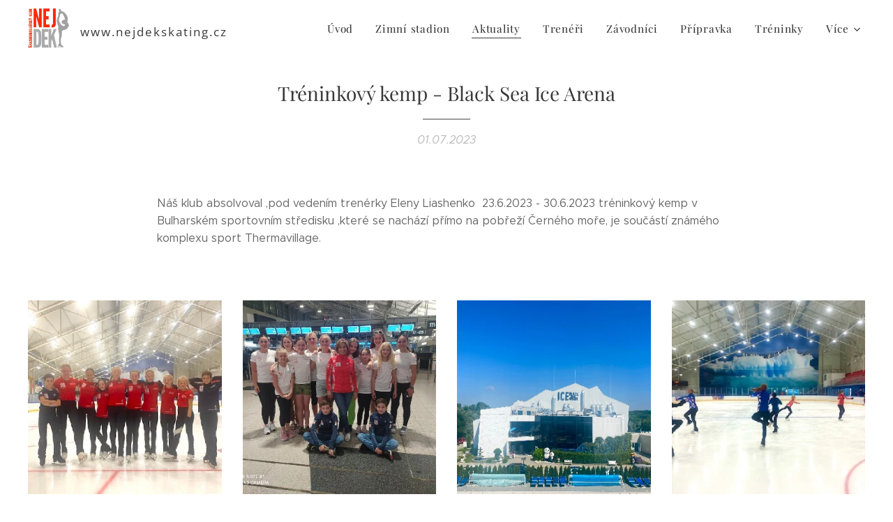

--- FILE ---
content_type: text/html; charset=UTF-8
request_url: https://www.nejdekskating.cz/l/treninkovy-kemp-v-black-sea-ice-arena/
body_size: 18874
content:
<!DOCTYPE html>
<html class="no-js" prefix="og: https://ogp.me/ns#" lang="cs">
<head><link rel="preconnect" href="https://duyn491kcolsw.cloudfront.net" crossorigin><link rel="preconnect" href="https://fonts.gstatic.com" crossorigin><meta charset="utf-8"><link rel="icon" href="https://duyn491kcolsw.cloudfront.net/files/2d/2di/2div3h.svg?ph=efcd10c2c6" type="image/svg+xml" sizes="any"><link rel="icon" href="https://duyn491kcolsw.cloudfront.net/files/07/07f/07fzq8.svg?ph=efcd10c2c6" type="image/svg+xml" sizes="16x16"><link rel="icon" href="https://duyn491kcolsw.cloudfront.net/files/1j/1j3/1j3767.ico?ph=efcd10c2c6"><link rel="apple-touch-icon" href="https://duyn491kcolsw.cloudfront.net/files/1j/1j3/1j3767.ico?ph=efcd10c2c6"><link rel="icon" href="https://duyn491kcolsw.cloudfront.net/files/1j/1j3/1j3767.ico?ph=efcd10c2c6">
    <meta http-equiv="X-UA-Compatible" content="IE=edge">
    <title>Tréninkový kemp - Black Sea Ice Arena :: nejdekskating</title>
    <meta name="viewport" content="width=device-width,initial-scale=1">
    <meta name="msapplication-tap-highlight" content="no">
    
    <link href="https://duyn491kcolsw.cloudfront.net/files/0r/0rk/0rklmm.css?ph=efcd10c2c6" media="print" rel="stylesheet">
    <link href="https://duyn491kcolsw.cloudfront.net/files/2e/2e5/2e5qgh.css?ph=efcd10c2c6" media="screen and (min-width:100000em)" rel="stylesheet" data-type="cq" disabled>
    <link rel="stylesheet" href="https://duyn491kcolsw.cloudfront.net/files/41/41k/41kc5i.css?ph=efcd10c2c6"><link rel="stylesheet" href="https://duyn491kcolsw.cloudfront.net/files/3b/3b2/3b2e8e.css?ph=efcd10c2c6" media="screen and (min-width:37.5em)"><link rel="stylesheet" href="https://duyn491kcolsw.cloudfront.net/files/2v/2vp/2vpyx8.css?ph=efcd10c2c6" data-wnd_color_scheme_file=""><link rel="stylesheet" href="https://duyn491kcolsw.cloudfront.net/files/34/34q/34qmjb.css?ph=efcd10c2c6" data-wnd_color_scheme_desktop_file="" media="screen and (min-width:37.5em)" disabled=""><link rel="stylesheet" href="https://duyn491kcolsw.cloudfront.net/files/07/07t/07teev.css?ph=efcd10c2c6" data-wnd_additive_color_file=""><link rel="stylesheet" href="https://duyn491kcolsw.cloudfront.net/files/3d/3dz/3dzb9f.css?ph=efcd10c2c6" data-wnd_typography_file=""><link rel="stylesheet" href="https://duyn491kcolsw.cloudfront.net/files/01/013/0133ua.css?ph=efcd10c2c6" data-wnd_typography_desktop_file="" media="screen and (min-width:37.5em)" disabled=""><script>(()=>{let e=!1;const t=()=>{if(!e&&window.innerWidth>=600){for(let e=0,t=document.querySelectorAll('head > link[href*="css"][media="screen and (min-width:37.5em)"]');e<t.length;e++)t[e].removeAttribute("disabled");e=!0}};t(),window.addEventListener("resize",t),"container"in document.documentElement.style||fetch(document.querySelector('head > link[data-type="cq"]').getAttribute("href")).then((e=>{e.text().then((e=>{const t=document.createElement("style");document.head.appendChild(t),t.appendChild(document.createTextNode(e)),import("https://duyn491kcolsw.cloudfront.net/client/js.polyfill/container-query-polyfill.modern.js").then((()=>{let e=setInterval((function(){document.body&&(document.body.classList.add("cq-polyfill-loaded"),clearInterval(e))}),100)}))}))}))})()</script>
<link rel="preload stylesheet" href="https://duyn491kcolsw.cloudfront.net/files/2m/2m8/2m8msc.css?ph=efcd10c2c6" as="style"><meta name="description" content="Náš klub absolvoval ,pod vedením trenérky Eleny Liashenko 23.6.2023 - 30.6.2023 tréninkový kemp v Bulharském sportovním středisku ,které se nachází přímo na pobřeží Černého moře, je součástí známého komplexu sport Thermavillage."><meta name="keywords" content=""><meta name="generator" content="Webnode 2"><meta name="apple-mobile-web-app-capable" content="no"><meta name="apple-mobile-web-app-status-bar-style" content="black"><meta name="format-detection" content="telephone=no">



<meta property="og:url" content="https://nejdekskating.cz/l/treninkovy-kemp-v-black-sea-ice-arena/"><meta property="og:title" content="Tréninkový kemp - Black Sea Ice Arena :: nejdekskating"><meta property="og:type" content="article"><meta property="og:description" content="Náš klub absolvoval ,pod vedením trenérky Eleny Liashenko 23.6.2023 - 30.6.2023 tréninkový kemp v Bulharském sportovním středisku ,které se nachází přímo na pobřeží Černého moře, je součástí známého komplexu sport Thermavillage."><meta property="og:site_name" content="nejdekskating"><meta property="og:image" content="https://efcd10c2c6.clvaw-cdnwnd.com/a9b2348686929f17a16bafc9c5a3326b/200000688-5ed9b5ed9e/700/Kranevo%203.jpeg?ph=efcd10c2c6"><meta property="og:article:published_time" content="2023-07-01T00:00:00+0200"><meta property="fb:app_id" content="225951590755638"><meta name="robots" content="index,follow"><link rel="canonical" href="https://www.nejdekskating.cz/l/treninkovy-kemp-v-black-sea-ice-arena/"><script>window.checkAndChangeSvgColor=function(c){try{var a=document.getElementById(c);if(a){c=[["border","borderColor"],["outline","outlineColor"],["color","color"]];for(var h,b,d,f=[],e=0,m=c.length;e<m;e++)if(h=window.getComputedStyle(a)[c[e][1]].replace(/\s/g,"").match(/^rgb[a]?\(([0-9]{1,3}),([0-9]{1,3}),([0-9]{1,3})/i)){b="";for(var g=1;3>=g;g++)b+=("0"+parseInt(h[g],10).toString(16)).slice(-2);"0"===b.charAt(0)&&(d=parseInt(b.substr(0,2),16),d=Math.max(16,d),b=d.toString(16)+b.slice(-4));f.push(c[e][0]+"="+b)}if(f.length){var k=a.getAttribute("data-src"),l=k+(0>k.indexOf("?")?"?":"&")+f.join("&");a.src!=l&&(a.src=l,a.outerHTML=a.outerHTML)}}}catch(n){}};</script><script>
		window._gtmDataLayer = window._gtmDataLayer || [];
		(function(w,d,s,l,i){w[l]=w[l]||[];w[l].push({'gtm.start':new Date().getTime(),event:'gtm.js'});
		var f=d.getElementsByTagName(s)[0],j=d.createElement(s),dl=l!='dataLayer'?'&l='+l:'';
		j.async=true;j.src='https://www.googletagmanager.com/gtm.js?id='+i+dl;f.parentNode.insertBefore(j,f);})
		(window,document,'script','_gtmDataLayer','GTM-542MMSL');</script></head>
<body class="l wt-blogpost ac-h ac-i ac-n l-default l-d-none b-btn-sq b-btn-s-l b-btn-dn b-btn-bw-1 img-d-n img-t-o img-h-z line-solid b-e-ds lbox-d c-s-s   wnd-fe"><noscript>
				<iframe
				 src="https://www.googletagmanager.com/ns.html?id=GTM-542MMSL"
				 height="0"
				 width="0"
				 style="display:none;visibility:hidden"
				 >
				 </iframe>
			</noscript>

<div class="wnd-page l-page cs-gray ac-body t-t-fs-s t-t-fw-m t-t-sp-n t-t-d-t t-s-fs-s t-s-fw-l t-s-sp-n t-s-d-n t-p-fs-s t-p-fw-l t-p-sp-n t-h-fs-s t-h-fw-m t-h-sp-n t-bq-fs-s t-bq-fw-l t-bq-sp-n t-bq-d-q t-btn-fw-l t-nav-fw-l t-pd-fw-s t-nav-tt-n">
    <div class="l-w t cf t-19">
        <div class="l-bg cf">
            <div class="s-bg-l">
                
                
            </div>
        </div>
        <header class="l-h cf">
            <div class="sw cf">
	<div class="sw-c cf"><section data-space="true" class="s s-hn s-hn-default wnd-mt-classic wnd-na-c logo-classic sc-w   wnd-w-max wnd-nh-m  menu-default-underline">
	<div class="s-w">
		<div class="s-o">

			<div class="s-bg">
                <div class="s-bg-l">
                    
                    
                </div>
			</div>

			<div class="h-w h-f wnd-fixed">

				<div class="n-l">
					<div class="s-c menu-nav">
						<div class="logo-block">
							<div class="b b-l logo logo-default logo-nb open-sans wnd-logo-with-text wnd-iar-1-1 logo-28 b-ls-l" id="wnd_LogoBlock_993083" data-wnd_mvc_type="wnd.fe.LogoBlock">
	<div class="b-l-c logo-content">
		<a class="b-l-link logo-link" href="/home/">

			<div class="b-l-image logo-image">
				<div class="b-l-image-w logo-image-cell">
                    <picture><source type="image/webp" srcset="https://efcd10c2c6.clvaw-cdnwnd.com/a9b2348686929f17a16bafc9c5a3326b/200000567-9452094523/450/nov%C3%A9%20logo%20KKNejdek%20-%20obr-3.webp?ph=efcd10c2c6 450w, https://efcd10c2c6.clvaw-cdnwnd.com/a9b2348686929f17a16bafc9c5a3326b/200000567-9452094523/700/nov%C3%A9%20logo%20KKNejdek%20-%20obr-3.webp?ph=efcd10c2c6 520w, https://efcd10c2c6.clvaw-cdnwnd.com/a9b2348686929f17a16bafc9c5a3326b/200000567-9452094523/nov%C3%A9%20logo%20KKNejdek%20-%20obr-3.webp?ph=efcd10c2c6 520w" sizes="(min-width: 600px) 450px, (min-width: 360px) calc(100vw * 0.8), 100vw" ><img src="https://efcd10c2c6.clvaw-cdnwnd.com/a9b2348686929f17a16bafc9c5a3326b/200000075-cb772cc74f/nov%C3%A9%20logo%20KKNejdek%20-%20obr-3.jpg?ph=efcd10c2c6" alt="" width="520" height="496" class="wnd-logo-img" ></picture>
				</div>
			</div>

			

			<div class="b-l-br logo-br"></div>

			<div class="b-l-text logo-text-wrapper">
				<div class="b-l-text-w logo-text">
					<span class="b-l-text-c logo-text-cell"><font class="wnd-font-size-60" style="width: 214px; height: 44px;">www.nejdekskating.cz</font></span>
				</div>
			</div>

		</a>
	</div>
</div>
						</div>

						<div id="menu-slider">
							<div id="menu-block">
								<nav id="menu"><div class="menu-font menu-wrapper">
	<a href="#" class="menu-close" rel="nofollow" title="Close Menu"></a>
	<ul role="menubar" aria-label="Menu" class="level-1">
		<li role="none" class="wnd-homepage">
			<a class="menu-item" role="menuitem" href="/home/"><span class="menu-item-text">Úvod</span></a>
			
		</li><li role="none">
			<a class="menu-item" role="menuitem" href="/zimni-stadion/"><span class="menu-item-text">Zimní stadion</span></a>
			
		</li><li role="none" class="wnd-active-path">
			<a class="menu-item" role="menuitem" href="/aktuality/"><span class="menu-item-text">Aktuality</span></a>
			
		</li><li role="none">
			<a class="menu-item" role="menuitem" href="/o-nas/"><span class="menu-item-text">Trenéři</span></a>
			
		</li><li role="none">
			<a class="menu-item" role="menuitem" href="/zavodnici/"><span class="menu-item-text">Závodníci</span></a>
			
		</li><li role="none">
			<a class="menu-item" role="menuitem" href="/pripravka/"><span class="menu-item-text">Přípravka</span></a>
			
		</li><li role="none">
			<a class="menu-item" role="menuitem" href="/treninky/"><span class="menu-item-text">Tréninky</span></a>
			
		</li><li role="none">
			<a class="menu-item" role="menuitem" href="/kopie-z-aktuality/"><span class="menu-item-text">Závody </span></a>
			
		</li><li role="none">
			<a class="menu-item" role="menuitem" href="/partneri/"><span class="menu-item-text">Partneři</span></a>
			
		</li><li role="none">
			<a class="menu-item" role="menuitem" href="/kontakt/"><span class="menu-item-text">Kontakt</span></a>
			
		</li>
	</ul>
	<span class="more-text">Více</span>
</div></nav>
							</div>
						</div>

						<div class="cart-and-mobile">
							
							

							<div id="menu-mobile">
								<a href="#" id="menu-submit"><span></span>Menu</a>
							</div>
						</div>

					</div>
				</div>

			</div>

		</div>
	</div>
</section></div>
</div>
        </header>
        <main class="l-m cf">
            <div class="sw cf">
	<div class="sw-c cf"><section data-space="true" class="s s-hm s-hm-bdh s-bdh cf sc-w   wnd-w-default wnd-s-normal wnd-h-auto wnd-nh-m wnd-p-cc hn-default">
    <div class="s-w cf">
	    <div class="s-o cf">
	        <div class="s-bg cf">
                <div class="s-bg-l">
                    
                    
                </div>
	        </div>
	        <div class="h-c s-c cf">
		        <div class="s-bdh-c b b-s-l b-s-r b-cs cf">
			        <div class="s-bdh-w">
			            <h1 class="s-bdh-t"><div class="ld">
	<span class="ld-c">Tréninkový kemp - Black Sea Ice Arena</span>
</div></h1>
			            <span class="s-bdh-d"><div class="ld">
	<span class="ld-c">01.07.2023</span>
</div></span>
			        </div>
		        </div>
	        </div>
	    </div>
    </div>
</section><section class="s s-basic cf sc-w   wnd-w-wider wnd-s-normal wnd-h-auto" data-wnd_brightness="0" data-wnd_last_section>
	<div class="s-w cf">
		<div class="s-o s-fs cf">
			<div class="s-bg cf">
				<div class="s-bg-l">
                    
					
				</div>
			</div>
			<div class="s-c s-fs cf">
				<div class="ez cf wnd-no-cols">
	<div class="ez-c"><div class="b b-text cf">
	<div class="b-c b-text-c b-s b-s-t60 b-s-b60 b-cs cf"><p>Náš klub absolvoval ,pod vedením trenérky Eleny Liashenko&nbsp; 23.6.2023 - 30.6.2023 tréninkový kemp v Bulharském sportovním středisku ,které se nachází přímo na pobřeží Černého moře, je součástí známého komplexu sport Thermavillage.&nbsp;</p><br class=""></div>
</div><div class="gal-app b-gal b b-s" id="wnd_PhotoGalleryBlock_15896" data-content="{&quot;variant&quot;:&quot;default&quot;,&quot;gridCount&quot;:4,&quot;id&quot;:&quot;wnd_PhotoGalleryBlock_15896&quot;,&quot;items&quot;:[{&quot;id&quot;:200000688,&quot;title&quot;:&quot;&quot;,&quot;orientation&quot;:&quot;landscape&quot;,&quot;aspectRatio&quot;:&quot;80:61&quot;,&quot;size&quot;:{&quot;width&quot;:640,&quot;height&quot;:488},&quot;img&quot;:{&quot;mimeType&quot;:&quot;image/jpeg&quot;,&quot;src&quot;:&quot;https://efcd10c2c6.clvaw-cdnwnd.com/a9b2348686929f17a16bafc9c5a3326b/200000688-5ed9b5ed9e/Kranevo%203.jpeg?ph=efcd10c2c6&quot;},&quot;sources&quot;:[{&quot;mimeType&quot;:&quot;image/jpeg&quot;,&quot;sizes&quot;:[{&quot;width&quot;:450,&quot;height&quot;:343,&quot;src&quot;:&quot;https://efcd10c2c6.clvaw-cdnwnd.com/a9b2348686929f17a16bafc9c5a3326b/200000688-5ed9b5ed9e/450/Kranevo%203.jpeg?ph=efcd10c2c6&quot;},{&quot;width&quot;:640,&quot;height&quot;:488,&quot;src&quot;:&quot;https://efcd10c2c6.clvaw-cdnwnd.com/a9b2348686929f17a16bafc9c5a3326b/200000688-5ed9b5ed9e/700/Kranevo%203.jpeg?ph=efcd10c2c6&quot;},{&quot;width&quot;:640,&quot;height&quot;:488,&quot;src&quot;:&quot;https://efcd10c2c6.clvaw-cdnwnd.com/a9b2348686929f17a16bafc9c5a3326b/200000688-5ed9b5ed9e/Kranevo%203.jpeg?ph=efcd10c2c6&quot;}]},{&quot;mimeType&quot;:&quot;image/webp&quot;,&quot;sizes&quot;:[{&quot;width&quot;:450,&quot;height&quot;:343,&quot;src&quot;:&quot;https://efcd10c2c6.clvaw-cdnwnd.com/a9b2348686929f17a16bafc9c5a3326b/200000689-2281322816/450/Kranevo%203.webp?ph=efcd10c2c6&quot;},{&quot;width&quot;:640,&quot;height&quot;:488,&quot;src&quot;:&quot;https://efcd10c2c6.clvaw-cdnwnd.com/a9b2348686929f17a16bafc9c5a3326b/200000689-2281322816/700/Kranevo%203.webp?ph=efcd10c2c6&quot;},{&quot;width&quot;:640,&quot;height&quot;:488,&quot;src&quot;:&quot;https://efcd10c2c6.clvaw-cdnwnd.com/a9b2348686929f17a16bafc9c5a3326b/200000689-2281322816/Kranevo%203.webp?ph=efcd10c2c6&quot;}]}]},{&quot;id&quot;:200000700,&quot;title&quot;:&quot;&quot;,&quot;orientation&quot;:&quot;landscape&quot;,&quot;aspectRatio&quot;:&quot;4:3&quot;,&quot;size&quot;:{&quot;width&quot;:960,&quot;height&quot;:720},&quot;img&quot;:{&quot;mimeType&quot;:&quot;image/jpeg&quot;,&quot;src&quot;:&quot;https://efcd10c2c6.clvaw-cdnwnd.com/a9b2348686929f17a16bafc9c5a3326b/200000700-1cdc31cdc6/Kranevo%207.jpeg?ph=efcd10c2c6&quot;},&quot;sources&quot;:[{&quot;mimeType&quot;:&quot;image/jpeg&quot;,&quot;sizes&quot;:[{&quot;width&quot;:450,&quot;height&quot;:338,&quot;src&quot;:&quot;https://efcd10c2c6.clvaw-cdnwnd.com/a9b2348686929f17a16bafc9c5a3326b/200000700-1cdc31cdc6/450/Kranevo%207.jpeg?ph=efcd10c2c6&quot;},{&quot;width&quot;:700,&quot;height&quot;:525,&quot;src&quot;:&quot;https://efcd10c2c6.clvaw-cdnwnd.com/a9b2348686929f17a16bafc9c5a3326b/200000700-1cdc31cdc6/700/Kranevo%207.jpeg?ph=efcd10c2c6&quot;},{&quot;width&quot;:960,&quot;height&quot;:720,&quot;src&quot;:&quot;https://efcd10c2c6.clvaw-cdnwnd.com/a9b2348686929f17a16bafc9c5a3326b/200000700-1cdc31cdc6/Kranevo%207.jpeg?ph=efcd10c2c6&quot;}]},{&quot;mimeType&quot;:&quot;image/webp&quot;,&quot;sizes&quot;:[{&quot;width&quot;:450,&quot;height&quot;:338,&quot;src&quot;:&quot;https://efcd10c2c6.clvaw-cdnwnd.com/a9b2348686929f17a16bafc9c5a3326b/200000701-7dc6f7dc72/450/Kranevo%207.webp?ph=efcd10c2c6&quot;},{&quot;width&quot;:700,&quot;height&quot;:525,&quot;src&quot;:&quot;https://efcd10c2c6.clvaw-cdnwnd.com/a9b2348686929f17a16bafc9c5a3326b/200000701-7dc6f7dc72/700/Kranevo%207.webp?ph=efcd10c2c6&quot;},{&quot;width&quot;:960,&quot;height&quot;:720,&quot;src&quot;:&quot;https://efcd10c2c6.clvaw-cdnwnd.com/a9b2348686929f17a16bafc9c5a3326b/200000701-7dc6f7dc72/Kranevo%207.webp?ph=efcd10c2c6&quot;}]}]},{&quot;id&quot;:200000692,&quot;title&quot;:&quot;&quot;,&quot;orientation&quot;:&quot;landscape&quot;,&quot;aspectRatio&quot;:&quot;4:3&quot;,&quot;size&quot;:{&quot;width&quot;:1920,&quot;height&quot;:1440},&quot;img&quot;:{&quot;mimeType&quot;:&quot;image/jpeg&quot;,&quot;src&quot;:&quot;https://efcd10c2c6.clvaw-cdnwnd.com/a9b2348686929f17a16bafc9c5a3326b/200000692-4c6b84c6bc/Kranevo%201.jpeg?ph=efcd10c2c6&quot;},&quot;sources&quot;:[{&quot;mimeType&quot;:&quot;image/jpeg&quot;,&quot;sizes&quot;:[{&quot;width&quot;:450,&quot;height&quot;:338,&quot;src&quot;:&quot;https://efcd10c2c6.clvaw-cdnwnd.com/a9b2348686929f17a16bafc9c5a3326b/200000692-4c6b84c6bc/450/Kranevo%201.jpeg?ph=efcd10c2c6&quot;},{&quot;width&quot;:700,&quot;height&quot;:525,&quot;src&quot;:&quot;https://efcd10c2c6.clvaw-cdnwnd.com/a9b2348686929f17a16bafc9c5a3326b/200000692-4c6b84c6bc/700/Kranevo%201.jpeg?ph=efcd10c2c6&quot;},{&quot;width&quot;:1920,&quot;height&quot;:1440,&quot;src&quot;:&quot;https://efcd10c2c6.clvaw-cdnwnd.com/a9b2348686929f17a16bafc9c5a3326b/200000692-4c6b84c6bc/Kranevo%201.jpeg?ph=efcd10c2c6&quot;}]},{&quot;mimeType&quot;:&quot;image/webp&quot;,&quot;sizes&quot;:[{&quot;width&quot;:450,&quot;height&quot;:338,&quot;src&quot;:&quot;https://efcd10c2c6.clvaw-cdnwnd.com/a9b2348686929f17a16bafc9c5a3326b/200000693-a55f9a55fd/450/Kranevo%201.webp?ph=efcd10c2c6&quot;},{&quot;width&quot;:700,&quot;height&quot;:525,&quot;src&quot;:&quot;https://efcd10c2c6.clvaw-cdnwnd.com/a9b2348686929f17a16bafc9c5a3326b/200000693-a55f9a55fd/700/Kranevo%201.webp?ph=efcd10c2c6&quot;},{&quot;width&quot;:1920,&quot;height&quot;:1440,&quot;src&quot;:&quot;https://efcd10c2c6.clvaw-cdnwnd.com/a9b2348686929f17a16bafc9c5a3326b/200000693-a55f9a55fd/Kranevo%201.webp?ph=efcd10c2c6&quot;}]}]},{&quot;id&quot;:200000690,&quot;title&quot;:&quot;&quot;,&quot;orientation&quot;:&quot;landscape&quot;,&quot;aspectRatio&quot;:&quot;10:7&quot;,&quot;size&quot;:{&quot;width&quot;:640,&quot;height&quot;:448},&quot;img&quot;:{&quot;mimeType&quot;:&quot;image/jpeg&quot;,&quot;src&quot;:&quot;https://efcd10c2c6.clvaw-cdnwnd.com/a9b2348686929f17a16bafc9c5a3326b/200000690-09c8609c89/Kranevo%202.jpeg?ph=efcd10c2c6&quot;},&quot;sources&quot;:[{&quot;mimeType&quot;:&quot;image/jpeg&quot;,&quot;sizes&quot;:[{&quot;width&quot;:450,&quot;height&quot;:315,&quot;src&quot;:&quot;https://efcd10c2c6.clvaw-cdnwnd.com/a9b2348686929f17a16bafc9c5a3326b/200000690-09c8609c89/450/Kranevo%202.jpeg?ph=efcd10c2c6&quot;},{&quot;width&quot;:640,&quot;height&quot;:448,&quot;src&quot;:&quot;https://efcd10c2c6.clvaw-cdnwnd.com/a9b2348686929f17a16bafc9c5a3326b/200000690-09c8609c89/700/Kranevo%202.jpeg?ph=efcd10c2c6&quot;},{&quot;width&quot;:640,&quot;height&quot;:448,&quot;src&quot;:&quot;https://efcd10c2c6.clvaw-cdnwnd.com/a9b2348686929f17a16bafc9c5a3326b/200000690-09c8609c89/Kranevo%202.jpeg?ph=efcd10c2c6&quot;}]},{&quot;mimeType&quot;:&quot;image/webp&quot;,&quot;sizes&quot;:[{&quot;width&quot;:450,&quot;height&quot;:315,&quot;src&quot;:&quot;https://efcd10c2c6.clvaw-cdnwnd.com/a9b2348686929f17a16bafc9c5a3326b/200000691-8eeda8eedd/450/Kranevo%202.webp?ph=efcd10c2c6&quot;},{&quot;width&quot;:640,&quot;height&quot;:448,&quot;src&quot;:&quot;https://efcd10c2c6.clvaw-cdnwnd.com/a9b2348686929f17a16bafc9c5a3326b/200000691-8eeda8eedd/700/Kranevo%202.webp?ph=efcd10c2c6&quot;},{&quot;width&quot;:640,&quot;height&quot;:448,&quot;src&quot;:&quot;https://efcd10c2c6.clvaw-cdnwnd.com/a9b2348686929f17a16bafc9c5a3326b/200000691-8eeda8eedd/Kranevo%202.webp?ph=efcd10c2c6&quot;}]}]},{&quot;id&quot;:200000694,&quot;title&quot;:&quot;&quot;,&quot;orientation&quot;:&quot;landscape&quot;,&quot;aspectRatio&quot;:&quot;4:3&quot;,&quot;size&quot;:{&quot;width&quot;:1920,&quot;height&quot;:1440},&quot;img&quot;:{&quot;mimeType&quot;:&quot;image/jpeg&quot;,&quot;src&quot;:&quot;https://efcd10c2c6.clvaw-cdnwnd.com/a9b2348686929f17a16bafc9c5a3326b/200000694-8c8fd8c900/Kranevo%204.jpeg?ph=efcd10c2c6&quot;},&quot;sources&quot;:[{&quot;mimeType&quot;:&quot;image/jpeg&quot;,&quot;sizes&quot;:[{&quot;width&quot;:450,&quot;height&quot;:338,&quot;src&quot;:&quot;https://efcd10c2c6.clvaw-cdnwnd.com/a9b2348686929f17a16bafc9c5a3326b/200000694-8c8fd8c900/450/Kranevo%204.jpeg?ph=efcd10c2c6&quot;},{&quot;width&quot;:700,&quot;height&quot;:525,&quot;src&quot;:&quot;https://efcd10c2c6.clvaw-cdnwnd.com/a9b2348686929f17a16bafc9c5a3326b/200000694-8c8fd8c900/700/Kranevo%204.jpeg?ph=efcd10c2c6&quot;},{&quot;width&quot;:1920,&quot;height&quot;:1440,&quot;src&quot;:&quot;https://efcd10c2c6.clvaw-cdnwnd.com/a9b2348686929f17a16bafc9c5a3326b/200000694-8c8fd8c900/Kranevo%204.jpeg?ph=efcd10c2c6&quot;}]},{&quot;mimeType&quot;:&quot;image/webp&quot;,&quot;sizes&quot;:[{&quot;width&quot;:450,&quot;height&quot;:338,&quot;src&quot;:&quot;https://efcd10c2c6.clvaw-cdnwnd.com/a9b2348686929f17a16bafc9c5a3326b/200000695-0fa560fa59/450/Kranevo%204.webp?ph=efcd10c2c6&quot;},{&quot;width&quot;:700,&quot;height&quot;:525,&quot;src&quot;:&quot;https://efcd10c2c6.clvaw-cdnwnd.com/a9b2348686929f17a16bafc9c5a3326b/200000695-0fa560fa59/700/Kranevo%204.webp?ph=efcd10c2c6&quot;},{&quot;width&quot;:1920,&quot;height&quot;:1440,&quot;src&quot;:&quot;https://efcd10c2c6.clvaw-cdnwnd.com/a9b2348686929f17a16bafc9c5a3326b/200000695-0fa560fa59/Kranevo%204.webp?ph=efcd10c2c6&quot;}]}]},{&quot;id&quot;:200000696,&quot;title&quot;:&quot;&quot;,&quot;orientation&quot;:&quot;portrait&quot;,&quot;aspectRatio&quot;:&quot;3:4&quot;,&quot;size&quot;:{&quot;width&quot;:1440,&quot;height&quot;:1920},&quot;img&quot;:{&quot;mimeType&quot;:&quot;image/jpeg&quot;,&quot;src&quot;:&quot;https://efcd10c2c6.clvaw-cdnwnd.com/a9b2348686929f17a16bafc9c5a3326b/200000696-9d5a99d5ac/Kranevo%205.jpeg?ph=efcd10c2c6&quot;},&quot;sources&quot;:[{&quot;mimeType&quot;:&quot;image/jpeg&quot;,&quot;sizes&quot;:[{&quot;width&quot;:338,&quot;height&quot;:450,&quot;src&quot;:&quot;https://efcd10c2c6.clvaw-cdnwnd.com/a9b2348686929f17a16bafc9c5a3326b/200000696-9d5a99d5ac/450/Kranevo%205.jpeg?ph=efcd10c2c6&quot;},{&quot;width&quot;:525,&quot;height&quot;:700,&quot;src&quot;:&quot;https://efcd10c2c6.clvaw-cdnwnd.com/a9b2348686929f17a16bafc9c5a3326b/200000696-9d5a99d5ac/700/Kranevo%205.jpeg?ph=efcd10c2c6&quot;},{&quot;width&quot;:1440,&quot;height&quot;:1920,&quot;src&quot;:&quot;https://efcd10c2c6.clvaw-cdnwnd.com/a9b2348686929f17a16bafc9c5a3326b/200000696-9d5a99d5ac/Kranevo%205.jpeg?ph=efcd10c2c6&quot;}]},{&quot;mimeType&quot;:&quot;image/webp&quot;,&quot;sizes&quot;:[{&quot;width&quot;:338,&quot;height&quot;:450,&quot;src&quot;:&quot;https://efcd10c2c6.clvaw-cdnwnd.com/a9b2348686929f17a16bafc9c5a3326b/200000697-50e2350e26/450/Kranevo%205.webp?ph=efcd10c2c6&quot;},{&quot;width&quot;:525,&quot;height&quot;:700,&quot;src&quot;:&quot;https://efcd10c2c6.clvaw-cdnwnd.com/a9b2348686929f17a16bafc9c5a3326b/200000697-50e2350e26/700/Kranevo%205.webp?ph=efcd10c2c6&quot;},{&quot;width&quot;:1440,&quot;height&quot;:1920,&quot;src&quot;:&quot;https://efcd10c2c6.clvaw-cdnwnd.com/a9b2348686929f17a16bafc9c5a3326b/200000697-50e2350e26/Kranevo%205.webp?ph=efcd10c2c6&quot;}]}]},{&quot;id&quot;:200000698,&quot;title&quot;:&quot;&quot;,&quot;orientation&quot;:&quot;landscape&quot;,&quot;aspectRatio&quot;:&quot;4:3&quot;,&quot;size&quot;:{&quot;width&quot;:1920,&quot;height&quot;:1440},&quot;img&quot;:{&quot;mimeType&quot;:&quot;image/jpeg&quot;,&quot;src&quot;:&quot;https://efcd10c2c6.clvaw-cdnwnd.com/a9b2348686929f17a16bafc9c5a3326b/200000698-517485174b/Kranevo%206.jpeg?ph=efcd10c2c6&quot;},&quot;sources&quot;:[{&quot;mimeType&quot;:&quot;image/jpeg&quot;,&quot;sizes&quot;:[{&quot;width&quot;:450,&quot;height&quot;:338,&quot;src&quot;:&quot;https://efcd10c2c6.clvaw-cdnwnd.com/a9b2348686929f17a16bafc9c5a3326b/200000698-517485174b/450/Kranevo%206.jpeg?ph=efcd10c2c6&quot;},{&quot;width&quot;:700,&quot;height&quot;:525,&quot;src&quot;:&quot;https://efcd10c2c6.clvaw-cdnwnd.com/a9b2348686929f17a16bafc9c5a3326b/200000698-517485174b/700/Kranevo%206.jpeg?ph=efcd10c2c6&quot;},{&quot;width&quot;:1920,&quot;height&quot;:1440,&quot;src&quot;:&quot;https://efcd10c2c6.clvaw-cdnwnd.com/a9b2348686929f17a16bafc9c5a3326b/200000698-517485174b/Kranevo%206.jpeg?ph=efcd10c2c6&quot;}]},{&quot;mimeType&quot;:&quot;image/webp&quot;,&quot;sizes&quot;:[{&quot;width&quot;:450,&quot;height&quot;:338,&quot;src&quot;:&quot;https://efcd10c2c6.clvaw-cdnwnd.com/a9b2348686929f17a16bafc9c5a3326b/200000699-684b0684b3/450/Kranevo%206.webp?ph=efcd10c2c6&quot;},{&quot;width&quot;:700,&quot;height&quot;:525,&quot;src&quot;:&quot;https://efcd10c2c6.clvaw-cdnwnd.com/a9b2348686929f17a16bafc9c5a3326b/200000699-684b0684b3/700/Kranevo%206.webp?ph=efcd10c2c6&quot;},{&quot;width&quot;:1920,&quot;height&quot;:1440,&quot;src&quot;:&quot;https://efcd10c2c6.clvaw-cdnwnd.com/a9b2348686929f17a16bafc9c5a3326b/200000699-684b0684b3/Kranevo%206.webp?ph=efcd10c2c6&quot;}]}]},{&quot;id&quot;:200000702,&quot;title&quot;:&quot;&quot;,&quot;orientation&quot;:&quot;portrait&quot;,&quot;aspectRatio&quot;:&quot;443:640&quot;,&quot;size&quot;:{&quot;width&quot;:1329,&quot;height&quot;:1920},&quot;img&quot;:{&quot;mimeType&quot;:&quot;image/jpeg&quot;,&quot;src&quot;:&quot;https://efcd10c2c6.clvaw-cdnwnd.com/a9b2348686929f17a16bafc9c5a3326b/200000702-631fe63201/Kranevo%208.jpeg?ph=efcd10c2c6&quot;},&quot;sources&quot;:[{&quot;mimeType&quot;:&quot;image/jpeg&quot;,&quot;sizes&quot;:[{&quot;width&quot;:311,&quot;height&quot;:450,&quot;src&quot;:&quot;https://efcd10c2c6.clvaw-cdnwnd.com/a9b2348686929f17a16bafc9c5a3326b/200000702-631fe63201/450/Kranevo%208.jpeg?ph=efcd10c2c6&quot;},{&quot;width&quot;:485,&quot;height&quot;:700,&quot;src&quot;:&quot;https://efcd10c2c6.clvaw-cdnwnd.com/a9b2348686929f17a16bafc9c5a3326b/200000702-631fe63201/700/Kranevo%208.jpeg?ph=efcd10c2c6&quot;},{&quot;width&quot;:1329,&quot;height&quot;:1920,&quot;src&quot;:&quot;https://efcd10c2c6.clvaw-cdnwnd.com/a9b2348686929f17a16bafc9c5a3326b/200000702-631fe63201/Kranevo%208.jpeg?ph=efcd10c2c6&quot;}]},{&quot;mimeType&quot;:&quot;image/webp&quot;,&quot;sizes&quot;:[{&quot;width&quot;:311,&quot;height&quot;:450,&quot;src&quot;:&quot;https://efcd10c2c6.clvaw-cdnwnd.com/a9b2348686929f17a16bafc9c5a3326b/200000703-1f5cb1f5ce/450/Kranevo%208.webp?ph=efcd10c2c6&quot;},{&quot;width&quot;:485,&quot;height&quot;:700,&quot;src&quot;:&quot;https://efcd10c2c6.clvaw-cdnwnd.com/a9b2348686929f17a16bafc9c5a3326b/200000703-1f5cb1f5ce/700/Kranevo%208.webp?ph=efcd10c2c6&quot;},{&quot;width&quot;:1329,&quot;height&quot;:1920,&quot;src&quot;:&quot;https://efcd10c2c6.clvaw-cdnwnd.com/a9b2348686929f17a16bafc9c5a3326b/200000703-1f5cb1f5ce/Kranevo%208.webp?ph=efcd10c2c6&quot;}]}]}]}">
</div><div class="b b-text cf">
	<div class="b-c b-text-c b-s b-s-t60 b-s-b60 b-cs cf"></div>
</div></div>
</div>
			</div>
		</div>
	</div>
</section></div>
</div>
<div class="s-bdf b-s b-s-t200 b-cs " data-wnd_social_buttons="true">
	<div class="s-bdf-share b-s-b200"><div id="fb-root"></div><script src="https://connect.facebook.net/cs_CZ/sdk.js#xfbml=1&amp;version=v5.0&amp;appId=225951590755638&amp;autoLogAppEvents=1" async defer crossorigin="anonymous"></script><div style="margin-right: 20px" class="fb-share-button" data-href="https://www.nejdekskating.cz/l/treninkovy-kemp-v-black-sea-ice-arena/" data-layout="button" data-size="large"><a class="fb-xfbml-parse-ignore" target="_blank" href="https://www.facebook.com/sharer/sharer.php?u=https%3A%2F%2Fwww.nejdekskating.cz%2Fl%2Ftreninkovy-kemp-v-black-sea-ice-arena%2F&amp;src=sdkpreparse">Share</a></div><a href="https://twitter.com/share" class="twitter-share-button" data-size="large">Tweet</a><script>window.twttr=function(t,e,r){var n,i=t.getElementsByTagName(e)[0],w=window.twttr||{};return t.getElementById(r)?w:((n=t.createElement(e)).id=r,n.src="https://platform.twitter.com/widgets.js",i.parentNode.insertBefore(n,i),w._e=[],w.ready=function(t){w._e.push(t)},w)}(document,"script","twitter-wjs");</script></div>
	<div class="s-bdf-comments"><div id="wnd-fb-comments" class="fb-comments" data-href="https://www.nejdekskating.cz/l/treninkovy-kemp-v-black-sea-ice-arena/" data-numposts="5" data-colorscheme="light"></div></div>
	<div class="s-bdf-html"></div>
</div>

        </main>
        <footer class="l-f cf">
            <div class="sw cf">
	<div class="sw-c cf"><section data-wn-border-element="s-f-border" class="s s-f s-f-basic s-f-simple sc-ml wnd-background-pattern  wnd-w-default wnd-s-higher">
	<div class="s-w">
		<div class="s-o">
			<div class="s-bg">
                <div class="s-bg-l wnd-background-pattern  bgpos-center-center bgatt-scroll" style="background-image:url('https://duyn491kcolsw.cloudfront.net/files/02/02e/02ei6g.png?ph=efcd10c2c6')">
                    
                    
                </div>
			</div>
			<div class="s-c s-f-l-w s-f-border">
				<div class="s-f-l b-s b-s-t0 b-s-b0">
					<div class="s-f-l-c s-f-l-c-first">
						<div class="s-f-cr"><span class="it b link">
	<span class="it-c">© 2018 <b>KK Nejdek z.s.</b>.&nbsp;Všechna práva na piruety vyhrazena.</span>
</span></div>
						<div class="s-f-sf">
                            <span class="sf b">
<span class="sf-content sf-c link">Vytvořeno službou <a href="https://www.webnode.cz/?utm_source=text&utm_medium=footer&utm_content=wnd2&utm_campaign=signature" rel="noopener nofollow" target="_blank">Webnode</a></span>
</span>
                            
                            
                            
                            
                        </div>
					</div>
					<div class="s-f-l-c s-f-l-c-last">
						<div class="s-f-lang lang-select cf">
	
</div>
					</div>
                    <div class="s-f-l-c s-f-l-c-currency">
                        <div class="s-f-ccy ccy-select cf">
	
</div>
                    </div>
				</div>
			</div>
		</div>
	</div>
</section></div>
</div>
        </footer>
    </div>
    
</div>


<script src="https://duyn491kcolsw.cloudfront.net/files/3e/3em/3eml8v.js?ph=efcd10c2c6" crossorigin="anonymous" type="module"></script><script>document.querySelector(".wnd-fe")&&[...document.querySelectorAll(".c")].forEach((e=>{const t=e.querySelector(".b-text:only-child");t&&""===t.querySelector(".b-text-c").innerText&&e.classList.add("column-empty")}))</script>


<script src="https://duyn491kcolsw.cloudfront.net/client.fe/js.compiled/lang.cz.2092.js?ph=efcd10c2c6" crossorigin="anonymous"></script><script src="https://duyn491kcolsw.cloudfront.net/client.fe/js.compiled/compiled.multi.2-2198.js?ph=efcd10c2c6" crossorigin="anonymous"></script><script>var wnd = wnd || {};wnd.$data = {"image_content_items":{"wnd_ThumbnailBlock_967066":{"id":"wnd_ThumbnailBlock_967066","type":"wnd.pc.ThumbnailBlock"},"wnd_Section_default_538149246":{"id":"wnd_Section_default_538149246","type":"wnd.pc.Section"},"wnd_PhotoGalleryBlock_15896":{"id":"wnd_PhotoGalleryBlock_15896","type":"wnd.pc.PhotoGalleryBlock"},"wnd_LogoBlock_993083":{"id":"wnd_LogoBlock_993083","type":"wnd.pc.LogoBlock"},"wnd_FooterSection_footer_936561":{"id":"wnd_FooterSection_footer_936561","type":"wnd.pc.FooterSection"}},"svg_content_items":{"wnd_LogoBlock_993083":{"id":"wnd_LogoBlock_993083","type":"wnd.pc.LogoBlock"}},"content_items":[],"eshopSettings":{"ESHOP_SETTINGS_DISPLAY_PRICE_WITHOUT_VAT":false,"ESHOP_SETTINGS_DISPLAY_ADDITIONAL_VAT":false,"ESHOP_SETTINGS_DISPLAY_SHIPPING_COST":false},"project_info":{"isMultilanguage":false,"isMulticurrency":false,"eshop_tax_enabled":"1","country_code":"","contact_state":null,"eshop_tax_type":"VAT","eshop_discounts":false,"graphQLURL":"https:\/\/nejdekskating.cz\/servers\/graphql\/","iubendaSettings":{"cookieBarCode":"","cookiePolicyCode":"","privacyPolicyCode":"","termsAndConditionsCode":""}}};</script><script>wnd.$system = {"fileSystemType":"aws_s3","localFilesPath":"https:\/\/www.nejdekskating.cz\/_files\/","awsS3FilesPath":"https:\/\/efcd10c2c6.clvaw-cdnwnd.com\/a9b2348686929f17a16bafc9c5a3326b\/","staticFiles":"https:\/\/duyn491kcolsw.cloudfront.net\/files","isCms":false,"staticCDNServers":["https:\/\/duyn491kcolsw.cloudfront.net\/"],"fileUploadAllowExtension":["jpg","jpeg","jfif","png","gif","bmp","ico","svg","webp","tiff","pdf","doc","docx","ppt","pptx","pps","ppsx","odt","xls","xlsx","txt","rtf","mp3","wma","wav","ogg","amr","flac","m4a","3gp","avi","wmv","mov","mpg","mkv","mp4","mpeg","m4v","swf","gpx","stl","csv","xml","txt","dxf","dwg","iges","igs","step","stp"],"maxUserFormFileLimit":4194304,"frontendLanguage":"cz","backendLanguage":"cz","frontendLanguageId":"1","page":{"id":50000001,"identifier":"l","template":{"id":200000143,"styles":{"background":{"default":null},"additiveColor":"ac-body","scheme":"cs-gray","acHeadings":true,"acIcons":true,"lineStyle":"line-solid","imageTitle":"img-t-o","imageHover":"img-h-z","imageStyle":"img-d-n","buttonDecoration":"b-btn-dn","buttonStyle":"b-btn-sq","buttonSize":"b-btn-s-l","buttonBorders":"b-btn-bw-1","lightboxStyle":"lbox-d","eshopGridItemStyle":"b-e-ds","eshopGridItemAlign":"b-e-c","columnSpaces":"c-s-s","acMenu":true,"layoutType":"l-default","layoutDecoration":"l-d-none","formStyle":"default","menuType":"","menuStyle":"menu-default-underline","sectionWidth":"wnd-w-default","sectionSpace":"wnd-s-normal","typography":"t-19_new","typoTitleSizes":"t-t-fs-s","typoTitleWeights":"t-t-fw-m","typoTitleSpacings":"t-t-sp-n","typoTitleDecorations":"t-t-d-t","typoHeadingSizes":"t-h-fs-s","typoHeadingWeights":"t-h-fw-m","typoHeadingSpacings":"t-h-sp-n","typoSubtitleSizes":"t-s-fs-s","typoSubtitleWeights":"t-s-fw-l","typoSubtitleSpacings":"t-s-sp-n","typoSubtitleDecorations":"t-s-d-n","typoParagraphSizes":"t-p-fs-s","typoParagraphWeights":"t-p-fw-l","typoParagraphSpacings":"t-p-sp-n","typoBlockquoteSizes":"t-bq-fs-s","typoBlockquoteWeights":"t-bq-fw-l","typoBlockquoteSpacings":"t-bq-sp-n","typoBlockquoteDecorations":"t-bq-d-q","buttonWeight":"t-btn-fw-l","menuWeight":"t-nav-fw-l","productWeight":"t-pd-fw-s","menuTextTransform":"t-nav-tt-n"}},"layout":"blog_detail","name":"Tr\u00e9ninkov\u00fd kemp - Black Sea Ice Arena","html_title":null,"language":"cz","langId":1,"isHomepage":false,"meta_description":null,"meta_keywords":null,"header_code":null,"footer_code":null,"styles":null,"countFormsEntries":[]},"listingsPrefix":"\/l\/","productPrefix":"\/p\/","cartPrefix":"\/cart\/","checkoutPrefix":"\/checkout\/","searchPrefix":"\/search\/","isCheckout":false,"isEshop":false,"hasBlog":true,"isProductDetail":false,"isListingDetail":true,"listing_page":{"id":200001882,"template_id":50000000,"link":"\/aktuality\/","identifier":"treninkovy-kemp-v-black-sea-ice-arena"},"hasEshopAnalytics":false,"gTagId":null,"gAdsId":null,"format":{"be":{"DATE_TIME":{"mask":"%d.%m.%Y %H:%M","regexp":"^(((0?[1-9]|[1,2][0-9]|3[0,1])\\.(0?[1-9]|1[0-2])\\.[0-9]{1,4})(( [0-1][0-9]| 2[0-3]):[0-5][0-9])?|(([0-9]{4}(0[1-9]|1[0-2])(0[1-9]|[1,2][0-9]|3[0,1])(0[0-9]|1[0-9]|2[0-3])[0-5][0-9][0-5][0-9])))?$"},"DATE":{"mask":"%d.%m.%Y","regexp":"^((0?[1-9]|[1,2][0-9]|3[0,1])\\.(0?[1-9]|1[0-2])\\.[0-9]{1,4})$"},"CURRENCY":{"mask":{"point":",","thousands":" ","decimals":2,"mask":"%s","zerofill":true,"ignoredZerofill":true}}},"fe":{"DATE_TIME":{"mask":"%d.%m.%Y %H:%M","regexp":"^(((0?[1-9]|[1,2][0-9]|3[0,1])\\.(0?[1-9]|1[0-2])\\.[0-9]{1,4})(( [0-1][0-9]| 2[0-3]):[0-5][0-9])?|(([0-9]{4}(0[1-9]|1[0-2])(0[1-9]|[1,2][0-9]|3[0,1])(0[0-9]|1[0-9]|2[0-3])[0-5][0-9][0-5][0-9])))?$"},"DATE":{"mask":"%d.%m.%Y","regexp":"^((0?[1-9]|[1,2][0-9]|3[0,1])\\.(0?[1-9]|1[0-2])\\.[0-9]{1,4})$"},"CURRENCY":{"mask":{"point":",","thousands":" ","decimals":2,"mask":"%s","zerofill":true,"ignoredZerofill":true}}}},"e_product":null,"listing_item":{"id":200000238,"name":"Tr\u00e9ninkov\u00fd kemp - Black Sea Ice Arena","identifier":"treninkovy-kemp-v-black-sea-ice-arena","date":"20230701181256","meta_description":null,"meta_keywords":null,"html_title":null,"styles":null,"content_items":{"wnd_PerexBlock_129064":{"type":"wnd.pc.PerexBlock","id":"wnd_PerexBlock_129064","context":"page","text":"\u003Cp\u003EN\u00e1\u0161 klub absolvoval ,pod veden\u00edm tren\u00e9rky Eleny Liashenko 23.6.2023 - 30.6.2023 tr\u00e9ninkov\u00fd kemp v Bulharsk\u00e9m sportovn\u00edm st\u0159edisku ,kter\u00e9 se nach\u00e1z\u00ed p\u0159\u00edmo na pob\u0159e\u017e\u00ed \u010cern\u00e9ho mo\u0159e, je sou\u010d\u00e1st\u00ed zn\u00e1m\u00e9ho komplexu sport Thermavillage.\u003C\/p\u003E"},"wnd_ThumbnailBlock_967066":{"type":"wnd.pc.ThumbnailBlock","id":"wnd_ThumbnailBlock_967066","context":"page","style":{"background":{"default":{"default":"wnd-background-image"},"overlays":[]},"backgroundSettings":{"default":{"default":{"id":200000688,"src":"200000688-5ed9b5ed9e\/Kranevo 3.jpeg","dataType":"filesystem_files","width":640,"height":488,"mediaType":"myImages","mime":"","alternatives":{"image\/webp":{"id":200000689,"src":"200000689-2281322816\/Kranevo 3.webp","dataType":"filesystem_files","width":640,"height":488,"mime":"image\/jpeg"}}}}}},"refs":{"filesystem_files":[{"filesystem_files.id":200000688}]}},"wnd_SectionWrapper_774178":{"type":"wnd.pc.SectionWrapper","id":"wnd_SectionWrapper_774178","context":"page","content":["wnd_BlogDetailHeaderSection_blog_detail_header_283146780","wnd_Section_default_538149246"]},"wnd_BlogDetailHeaderSection_blog_detail_header_283146780":{"type":"wnd.pc.BlogDetailHeaderSection","contentIdentifier":"blog_detail_header","id":"wnd_BlogDetailHeaderSection_blog_detail_header_283146780","context":"page","content":{"default":["wnd_ListingDataBlock_24980536","wnd_ListingDataBlock_996663415"],"default_box":["wnd_ListingDataBlock_24980536","wnd_ListingDataBlock_996663415"]},"contentMap":{"wnd.pc.ListingDataBlock":{"name":"wnd_ListingDataBlock_24980536","date":"wnd_ListingDataBlock_996663415"}},"style":{"sectionColor":{"default":"sc-w"}},"variant":{"default":"default"}},"wnd_ListingDataBlock_24980536":{"type":"wnd.pc.ListingDataBlock","id":"wnd_ListingDataBlock_24980536","context":"page","refDataType":"listing_items","refDataKey":"listing_items.name","refDataId":200000235},"wnd_ListingDataBlock_996663415":{"type":"wnd.pc.ListingDataBlock","id":"wnd_ListingDataBlock_996663415","context":"page","refDataType":"listing_items","refDataKey":"listing_items.date","refDataId":200000235},"wnd_Section_default_538149246":{"type":"wnd.pc.Section","contentIdentifier":"default","id":"wnd_Section_default_538149246","context":"page","content":{"default":["wnd_EditZone_164762553"],"default_box":["wnd_EditZone_164762553"]},"contentMap":{"wnd.pc.EditZone":{"master-01":"wnd_EditZone_164762553"}},"style":{"sectionColor":{"default":"sc-w"},"sectionWidth":{"default":"wnd-w-wider"},"sectionSpace":{"default":"wnd-s-normal"},"sectionHeight":{"default":"wnd-h-auto"},"sectionPosition":{"default":"wnd-p-cc"}},"variant":{"default":"default"}},"wnd_EditZone_164762553":{"type":"wnd.pc.EditZone","id":"wnd_EditZone_164762553","context":"page","content":["wnd_TextBlock_51995","wnd_PhotoGalleryBlock_15896","wnd_TextBlock_738787409"]},"wnd_TextBlock_738787409":{"type":"wnd.pc.TextBlock","id":"wnd_TextBlock_738787409","context":"page","code":""},"wnd_PhotoGalleryBlock_15896":{"id":"wnd_PhotoGalleryBlock_15896","context":"page","content":["wnd_PhotoImageBlock_81187","wnd_PhotoImageBlock_15999","wnd_PhotoImageBlock_99740","wnd_PhotoImageBlock_82373","wnd_PhotoImageBlock_54381","wnd_PhotoImageBlock_52596","wnd_PhotoImageBlock_18068","wnd_PhotoImageBlock_91247"],"variant":"default","limit":20,"type":"wnd.pc.PhotoGalleryBlock"},"wnd_PhotoImageBlock_99740":{"id":"wnd_PhotoImageBlock_99740","context":"page","description":"","image":{"id":200000692,"src":"200000692-4c6b84c6bc\/Kranevo 1.jpeg","dataType":"filesystem_files","width":1920,"height":1440,"mime":"image\/jpeg","alternatives":{"image\/webp":{"id":200000693,"dataType":"filesystem_files","src":"200000693-a55f9a55fd\/Kranevo 1.webp","height":1440,"width":1920,"mime":"image\/webp"}}},"type":"wnd.pc.PhotoImageBlock","refs":{"filesystem_files":[{"filesystem_files.id":200000692}]}},"wnd_PhotoImageBlock_82373":{"id":"wnd_PhotoImageBlock_82373","context":"page","description":"","image":{"id":200000690,"src":"200000690-09c8609c89\/Kranevo 2.jpeg","dataType":"filesystem_files","width":640,"height":448,"mime":"image\/jpeg","alternatives":{"image\/webp":{"id":200000691,"dataType":"filesystem_files","src":"200000691-8eeda8eedd\/Kranevo 2.webp","height":448,"width":640,"mime":"image\/webp"}}},"type":"wnd.pc.PhotoImageBlock","refs":{"filesystem_files":[{"filesystem_files.id":200000690}]}},"wnd_PhotoImageBlock_81187":{"id":"wnd_PhotoImageBlock_81187","context":"page","description":"","image":{"id":200000688,"src":"200000688-5ed9b5ed9e\/Kranevo 3.jpeg","dataType":"filesystem_files","width":640,"height":488,"mime":"image\/jpeg","alternatives":{"image\/webp":{"id":200000689,"dataType":"filesystem_files","src":"200000689-2281322816\/Kranevo 3.webp","height":488,"width":640,"mime":"image\/webp"}}},"type":"wnd.pc.PhotoImageBlock","refs":{"filesystem_files":[{"filesystem_files.id":200000688}]}},"wnd_PhotoImageBlock_54381":{"id":"wnd_PhotoImageBlock_54381","context":"page","description":"","image":{"id":200000694,"src":"200000694-8c8fd8c900\/Kranevo 4.jpeg","dataType":"filesystem_files","width":1920,"height":1440,"mime":"image\/jpeg","alternatives":{"image\/webp":{"id":200000695,"dataType":"filesystem_files","src":"200000695-0fa560fa59\/Kranevo 4.webp","height":1440,"width":1920,"mime":"image\/webp"}}},"type":"wnd.pc.PhotoImageBlock","refs":{"filesystem_files":[{"filesystem_files.id":200000694}]}},"wnd_PhotoImageBlock_52596":{"id":"wnd_PhotoImageBlock_52596","context":"page","description":"","image":{"id":200000696,"src":"200000696-9d5a99d5ac\/Kranevo 5.jpeg","dataType":"filesystem_files","width":1440,"height":1920,"mime":"image\/jpeg","alternatives":{"image\/webp":{"id":200000697,"dataType":"filesystem_files","src":"200000697-50e2350e26\/Kranevo 5.webp","height":1920,"width":1440,"mime":"image\/webp"}}},"type":"wnd.pc.PhotoImageBlock","refs":{"filesystem_files":[{"filesystem_files.id":200000696}]}},"wnd_PhotoImageBlock_18068":{"id":"wnd_PhotoImageBlock_18068","context":"page","description":"","image":{"id":200000698,"src":"200000698-517485174b\/Kranevo 6.jpeg","dataType":"filesystem_files","width":1920,"height":1440,"mime":"image\/jpeg","alternatives":{"image\/webp":{"id":200000699,"dataType":"filesystem_files","src":"200000699-684b0684b3\/Kranevo 6.webp","height":1440,"width":1920,"mime":"image\/webp"}}},"type":"wnd.pc.PhotoImageBlock","refs":{"filesystem_files":[{"filesystem_files.id":200000698}]}},"wnd_TextBlock_51995":{"id":"wnd_TextBlock_51995","context":"page","code":"\u003Cp\u003EN\u00e1\u0161 klub absolvoval ,pod veden\u00edm tren\u00e9rky Eleny Liashenko\u0026nbsp; 23.6.2023 - 30.6.2023 tr\u00e9ninkov\u00fd kemp v Bulharsk\u00e9m sportovn\u00edm st\u0159edisku ,kter\u00e9 se nach\u00e1z\u00ed p\u0159\u00edmo na pob\u0159e\u017e\u00ed \u010cern\u00e9ho mo\u0159e, je sou\u010d\u00e1st\u00ed zn\u00e1m\u00e9ho komplexu sport Thermavillage.\u0026nbsp;\u003C\/p\u003E\u003Cbr class=\u0022\u0022\u003E","type":"wnd.pc.TextBlock"},"wnd_PhotoImageBlock_15999":{"id":"wnd_PhotoImageBlock_15999","context":"page","description":"","image":{"id":200000700,"src":"200000700-1cdc31cdc6\/Kranevo 7.jpeg","dataType":"filesystem_files","width":960,"height":720,"mime":"image\/jpeg","alternatives":{"image\/webp":{"id":200000701,"dataType":"filesystem_files","src":"200000701-7dc6f7dc72\/Kranevo 7.webp","height":720,"width":960,"mime":"image\/webp"}}},"type":"wnd.pc.PhotoImageBlock","refs":{"filesystem_files":[{"filesystem_files.id":200000700}]}},"wnd_PhotoImageBlock_91247":{"id":"wnd_PhotoImageBlock_91247","context":"page","description":"","image":{"id":200000702,"src":"200000702-631fe63201\/Kranevo 8.jpeg","dataType":"filesystem_files","width":1329,"height":1920,"mime":"image\/jpeg","alternatives":{"image\/webp":{"id":200000703,"dataType":"filesystem_files","src":"200000703-1f5cb1f5ce\/Kranevo 8.webp","height":1920,"width":1329,"mime":"image\/webp"}}},"type":"wnd.pc.PhotoImageBlock","refs":{"filesystem_files":[{"filesystem_files.id":200000702}]}}}},"feReleasedFeatures":{"dualCurrency":false,"HeurekaSatisfactionSurvey":true,"productAvailability":true},"labels":{"dualCurrency.fixedRate":"","invoicesGenerator.W2EshopInvoice.alreadyPayed":"Nepla\u0165te! - Uhrazeno","invoicesGenerator.W2EshopInvoice.amount":"Mno\u017estv\u00ed:","invoicesGenerator.W2EshopInvoice.contactInfo":"Kontaktn\u00ed informace:","invoicesGenerator.W2EshopInvoice.couponCode":"K\u00f3d kup\u00f3nu","invoicesGenerator.W2EshopInvoice.customer":"Z\u00e1kazn\u00edk:","invoicesGenerator.W2EshopInvoice.dateOfIssue":"Datum vystaven\u00ed:","invoicesGenerator.W2EshopInvoice.dateOfTaxableSupply":"Datum uskute\u010dn\u011bn\u00ed pln\u011bn\u00ed:","invoicesGenerator.W2EshopInvoice.dic":"DI\u010c:","invoicesGenerator.W2EshopInvoice.discount":"Sleva","invoicesGenerator.W2EshopInvoice.dueDate":"Datum splatnosti:","invoicesGenerator.W2EshopInvoice.email":"E-mail:","invoicesGenerator.W2EshopInvoice.filenamePrefix":"Faktura-","invoicesGenerator.W2EshopInvoice.fiscalCode":"Da\u0148ov\u00fd k\u00f3d:","invoicesGenerator.W2EshopInvoice.freeShipping":"Doprava zdarma","invoicesGenerator.W2EshopInvoice.ic":"I\u010c:","invoicesGenerator.W2EshopInvoice.invoiceNo":"Faktura \u010d\u00edslo","invoicesGenerator.W2EshopInvoice.invoiceNoTaxed":"Faktura - Da\u0148ov\u00fd doklad \u010d\u00edslo","invoicesGenerator.W2EshopInvoice.notVatPayers":"Nejsem pl\u00e1tcem DPH","invoicesGenerator.W2EshopInvoice.orderNo":"\u010c\u00edslo objedn\u00e1vky:","invoicesGenerator.W2EshopInvoice.paymentPrice":"Cena platebn\u00ed metody:","invoicesGenerator.W2EshopInvoice.pec":"PEC:","invoicesGenerator.W2EshopInvoice.phone":"Telefon:","invoicesGenerator.W2EshopInvoice.priceExTax":"Cena bez dan\u011b:","invoicesGenerator.W2EshopInvoice.priceIncludingTax":"Cena v\u010detn\u011b dan\u011b:","invoicesGenerator.W2EshopInvoice.product":"Produkt:","invoicesGenerator.W2EshopInvoice.productNr":"\u010c\u00edslo produktu:","invoicesGenerator.W2EshopInvoice.recipientCode":"K\u00f3d p\u0159\u00edjemce:","invoicesGenerator.W2EshopInvoice.shippingAddress":"Doru\u010dovac\u00ed adresa:","invoicesGenerator.W2EshopInvoice.shippingPrice":"Cena dopravy:","invoicesGenerator.W2EshopInvoice.subtotal":"Mezisou\u010det:","invoicesGenerator.W2EshopInvoice.sum":"Celkov\u00e1 cena","invoicesGenerator.W2EshopInvoice.supplier":"Dodavatel","invoicesGenerator.W2EshopInvoice.tax":"Da\u0148:","invoicesGenerator.W2EshopInvoice.total":"Celkem:","invoicesGenerator.W2EshopInvoice.web":"Web:","wnd.errorBandwidthStorage.description":"Omlouv\u00e1me se za p\u0159\u00edpadn\u00e9 komplikace. Pokud jste majitel t\u011bchto str\u00e1nek a chcete je znovu zprovoznit, p\u0159ihlaste se pros\u00edm ke sv\u00e9mu \u00fa\u010dtu.","wnd.errorBandwidthStorage.heading":"Tento web je do\u010dasn\u011b nedostupn\u00fd (nebo ve v\u00fdstavb\u011b)","wnd.es.CheckoutShippingService.correiosDeliveryWithSpecialConditions":"CEP de destino est\u00e1 sujeito a condi\u00e7\u00f5es especiais de entrega pela ECT e ser\u00e1 realizada com o acr\u00e9scimo de at\u00e9 7 (sete) dias \u00fateis ao prazo regular.","wnd.es.CheckoutShippingService.correiosWithoutHomeDelivery":"CEP de destino est\u00e1 temporariamente sem entrega domiciliar. A entrega ser\u00e1 efetuada na ag\u00eancia indicada no Aviso de Chegada que ser\u00e1 entregue no endere\u00e7o do destinat\u00e1rio","wnd.es.ProductEdit.unit.cm":"cm","wnd.es.ProductEdit.unit.floz":"fl oz","wnd.es.ProductEdit.unit.ft":"ft","wnd.es.ProductEdit.unit.ft2":"ft\u00b2","wnd.es.ProductEdit.unit.g":"g","wnd.es.ProductEdit.unit.gal":"gal","wnd.es.ProductEdit.unit.in":"in","wnd.es.ProductEdit.unit.inventoryQuantity":"ks","wnd.es.ProductEdit.unit.inventorySize":"cm","wnd.es.ProductEdit.unit.inventorySize.cm":"cm","wnd.es.ProductEdit.unit.inventorySize.inch":"in","wnd.es.ProductEdit.unit.inventoryWeight":"kg","wnd.es.ProductEdit.unit.inventoryWeight.kg":"kg","wnd.es.ProductEdit.unit.inventoryWeight.lb":"lb","wnd.es.ProductEdit.unit.l":"l","wnd.es.ProductEdit.unit.m":"m","wnd.es.ProductEdit.unit.m2":"m\u00b2","wnd.es.ProductEdit.unit.m3":"m\u00b3","wnd.es.ProductEdit.unit.mg":"mg","wnd.es.ProductEdit.unit.ml":"ml","wnd.es.ProductEdit.unit.mm":"mm","wnd.es.ProductEdit.unit.oz":"oz","wnd.es.ProductEdit.unit.pcs":"ks","wnd.es.ProductEdit.unit.pt":"pt","wnd.es.ProductEdit.unit.qt":"qt","wnd.es.ProductEdit.unit.yd":"yd","wnd.es.ProductList.inventory.outOfStock":"Vyprod\u00e1no","wnd.fe.CheckoutFi.creditCard":"Platba kartou","wnd.fe.CheckoutSelectMethodKlarnaPlaygroundItem":"{name} testovac\u00ed \u00fa\u010det","wnd.fe.CheckoutSelectMethodZasilkovnaItem.change":"Zm\u011bnit v\u00fddejn\u00ed m\u00edsto","wnd.fe.CheckoutSelectMethodZasilkovnaItem.choose":"Zvolte si v\u00fddejn\u00ed m\u00edsto","wnd.fe.CheckoutSelectMethodZasilkovnaItem.error":"Zvolte si pros\u00edm v\u00fddejn\u00ed m\u00edsto","wnd.fe.CheckoutZipField.brInvalid":"Zadejte pros\u00edm platn\u00e9 PS\u010c ve form\u00e1tu XXXXX-XXX","wnd.fe.CookieBar.message":"Tyto str\u00e1nky pou\u017e\u00edvaj\u00ed cookies k anal\u00fdze n\u00e1v\u0161t\u011bvnosti a bezpe\u010dn\u00e9mu provozov\u00e1n\u00ed str\u00e1nek. Pou\u017e\u00edv\u00e1n\u00edm str\u00e1nek vyjad\u0159ujete souhlas s na\u0161imi pravidly pro ochranu soukrom\u00ed.","wnd.fe.FeFooter.createWebsite":"Vytvo\u0159te si webov\u00e9 str\u00e1nky zdarma!","wnd.fe.FormManager.error.file.invalidExtOrCorrupted":"Tento soubor nelze nahr\u00e1t. Je bu\u010f po\u0161kozen\u00fd, nebo jeho p\u0159\u00edpona neodpov\u00edd\u00e1 form\u00e1tu souboru.","wnd.fe.FormManager.error.file.notAllowedExtension":"Soubory s p\u0159\u00edponou \u0022{EXTENSION}\u0022 nen\u00ed mo\u017en\u00e9 nahr\u00e1t.","wnd.fe.FormManager.error.file.required":"Vyberte pros\u00edm soubor pro nahr\u00e1n\u00ed.","wnd.fe.FormManager.error.file.sizeExceeded":"Maxim\u00e1ln\u00ed velikost nahr\u00e1van\u00e9ho souboru je {SIZE} MB.","wnd.fe.FormManager.error.userChangePassword":"Hesla se neshoduj\u00ed","wnd.fe.FormManager.error.userLogin.inactiveAccount":"Va\u0161e registrace je\u0161t\u011b nebyla schv\u00e1lena, nen\u00ed mo\u017en\u00e9 se p\u0159ihl\u00e1sit!","wnd.fe.FormManager.error.userLogin.invalidLogin":"Neplatn\u00e9 u\u017eivatelsk\u00e9 jm\u00e9no nebo heslo!","wnd.fe.FreeBarBlock.buttonText":"Vytvo\u0159it str\u00e1nky","wnd.fe.FreeBarBlock.longText":"Tento web je vytvo\u0159en\u00fd pomoc\u00ed Webnode. \u003Cstrong\u003EVytvo\u0159te si vlastn\u00ed str\u00e1nky\u003C\/strong\u003E zdarma je\u0161t\u011b dnes!","wnd.fe.ListingData.shortMonthName.Apr":"Dub","wnd.fe.ListingData.shortMonthName.Aug":"Srp","wnd.fe.ListingData.shortMonthName.Dec":"Pro","wnd.fe.ListingData.shortMonthName.Feb":"\u00dano","wnd.fe.ListingData.shortMonthName.Jan":"Led","wnd.fe.ListingData.shortMonthName.Jul":"\u010cvc","wnd.fe.ListingData.shortMonthName.Jun":"\u010cvn","wnd.fe.ListingData.shortMonthName.Mar":"B\u0159e","wnd.fe.ListingData.shortMonthName.May":"Kv\u011b","wnd.fe.ListingData.shortMonthName.Nov":"Lis","wnd.fe.ListingData.shortMonthName.Oct":"\u0158\u00edj","wnd.fe.ListingData.shortMonthName.Sep":"Z\u00e1\u0159","wnd.fe.ShoppingCartManager.count.between2And4":"{COUNT} polo\u017eky","wnd.fe.ShoppingCartManager.count.moreThan5":"{COUNT} polo\u017eek","wnd.fe.ShoppingCartManager.count.one":"{COUNT} polo\u017eka","wnd.fe.ShoppingCartTable.label.itemsInStock":"Pouze {COUNT} ks k dispozici skladem","wnd.fe.ShoppingCartTable.label.itemsInStock.between2And4":"Pouze {COUNT} ks k dispozici skladem","wnd.fe.ShoppingCartTable.label.itemsInStock.moreThan5":"Pouze {COUNT} ks k dispozici skladem","wnd.fe.ShoppingCartTable.label.itemsInStock.one":"Pouze {COUNT} ks k dispozici skladem","wnd.fe.ShoppingCartTable.label.outOfStock":"Vyprod\u00e1no","wnd.fe.UserBar.logOut":"Odhl\u00e1sit","wnd.pc.BlogDetailPageZone.next":"Nov\u011bj\u0161\u00ed \u010dl\u00e1nky","wnd.pc.BlogDetailPageZone.previous":"Star\u0161\u00ed \u010dl\u00e1nky","wnd.pc.ContactInfoBlock.placeholder.infoMail":"Nap\u0159. kontakt@example.com","wnd.pc.ContactInfoBlock.placeholder.infoPhone":"Nap\u0159. +420 123 456 789","wnd.pc.ContactInfoBlock.placeholder.infoText":"Nap\u0159. Otev\u0159eno denn\u011b 8:00 - 16:00","wnd.pc.CookieBar.button.advancedClose":"Zav\u0159\u00edt","wnd.pc.CookieBar.button.advancedOpen":"Otev\u0159\u00edt pokro\u010dil\u00e1 nastaven\u00ed","wnd.pc.CookieBar.button.advancedSave":"Ulo\u017eit","wnd.pc.CookieBar.link.disclosure":"Disclosure","wnd.pc.CookieBar.title.advanced":"Pokro\u010dil\u00e1 nastaven\u00ed","wnd.pc.CookieBar.title.option.functional":"Funk\u010dn\u00ed cookies","wnd.pc.CookieBar.title.option.marketing":"Marketingov\u00e9 cookies","wnd.pc.CookieBar.title.option.necessary":"Nezbytn\u00e9 kr\u00e1tkodob\u00e9 cookies","wnd.pc.CookieBar.title.option.performance":"V\u00fdkonnostn\u00ed cookies","wnd.pc.CookieBarReopenBlock.text":"Cookies","wnd.pc.FileBlock.download":"ST\u00c1HNOUT","wnd.pc.FormBlock.action.defaultMessage.text":"Formul\u00e1\u0159 byl \u00fasp\u011b\u0161n\u011b odesl\u00e1n.","wnd.pc.FormBlock.action.defaultMessage.title":"D\u011bkujeme!","wnd.pc.FormBlock.action.invisibleCaptchaInfoText":"Tato str\u00e1nka je chr\u00e1n\u011bn\u00e1 slu\u017ebou reCAPTCHA, na kterou se vztahuj\u00ed \u003Clink1\u003EZ\u00e1sady ochrany osobn\u00edch \u00fadaj\u016f\u003C\/link1\u003E a \u003Clink2\u003ESmluvn\u00ed podm\u00ednky\u003C\/link2\u003E spole\u010dnosti Google.","wnd.pc.FormBlock.action.submitBlockedDisabledBecauseSiteSecurity":"Formul\u00e1\u0159 nelze odeslat (provozovatel str\u00e1nek zablokoval va\u0161i lokalitu).","wnd.pc.FormBlock.mail.value.no":"Ne","wnd.pc.FormBlock.mail.value.yes":"Ano","wnd.pc.FreeBarBlock.longText":"wnd.pc.FreeBarBlock.longText","wnd.pc.FreeBarBlock.text":"Vytvo\u0159eno slu\u017ebou","wnd.pc.ListingDetailPageZone.next":"N\u00e1sleduj\u00edc\u00ed","wnd.pc.ListingDetailPageZone.previous":"P\u0159edchoz\u00ed","wnd.pc.ListingItemCopy.namePrefix":"Kopie z","wnd.pc.MenuBlock.closeSubmenu":"Zav\u0159\u00edt submenu","wnd.pc.MenuBlock.openSubmenu":"Otev\u0159it submenu","wnd.pc.Option.defaultText":"Dal\u0161\u00ed mo\u017enost","wnd.pc.PageCopy.namePrefix":"Kopie z","wnd.pc.PhotoGalleryBlock.placeholder.text":"Tato fotogalerie neobsahuje \u017e\u00e1dn\u00e9 obr\u00e1zky.","wnd.pc.PhotoGalleryBlock.placeholder.title":"Fotogalerie","wnd.pc.ProductAddToCartBlock.addToCart":"Do ko\u0161\u00edku","wnd.pc.ProductAvailability.in14Days":"Dostupn\u00e9 do 14 dn\u016f","wnd.pc.ProductAvailability.in3Days":"Dostupn\u00e9 do 3 dn\u016f","wnd.pc.ProductAvailability.in7Days":"Dostupn\u00e9 do 7 dn\u016f","wnd.pc.ProductAvailability.inMonth":"Dostupn\u00e9 do m\u011bs\u00edce","wnd.pc.ProductAvailability.inMoreThanMonth":"Dostupn\u00e9 za v\u00edce ne\u017e m\u011bs\u00edc","wnd.pc.ProductAvailability.inStock":"Skladem","wnd.pc.ProductGalleryBlock.placeholder.text":"V t\u00e9to galerii nejsou \u017e\u00e1dn\u00e9 produkty.","wnd.pc.ProductGalleryBlock.placeholder.title":"Galerie produktu","wnd.pc.ProductItem.button.viewDetail":"Produktov\u00e1 str\u00e1nka","wnd.pc.ProductOptionGroupBlock.notSelected":"Nem\u00e1te vybr\u00e1no","wnd.pc.ProductOutOfStockBlock.label":"Vyprod\u00e1no","wnd.pc.ProductPriceBlock.prefixText":"Cena od\u00a0","wnd.pc.ProductPriceBlock.suffixText":"","wnd.pc.ProductPriceExcludingVATBlock.USContent":"cena bez DPH","wnd.pc.ProductPriceExcludingVATBlock.content":"cena v\u010detn\u011b DPH","wnd.pc.ProductShippingInformationBlock.content":"nezahrnuje cenu dopravy","wnd.pc.ProductVATInformationBlock.content":"bez DPH {PRICE}","wnd.pc.ProductsZone.label.collections":"Kategorie","wnd.pc.ProductsZone.placeholder.noProductsInCategory":"Tato kategorie je pr\u00e1zdn\u00e1. P\u0159idejte do n\u00ed produkty, nebo zvolte jinou kategorii.","wnd.pc.ProductsZone.placeholder.text":"V e-shopu zat\u00edm nem\u00e1te \u017e\u00e1dn\u00fd produkt. Klikn\u011bte na \u0022P\u0159idat produkt\u0022.","wnd.pc.ProductsZone.placeholder.title":"Produkty","wnd.pc.ProductsZoneModel.label.allCollections":"V\u0161echny produkty","wnd.pc.SearchBlock.allListingItems":"V\u0161echny \u010dl\u00e1nky","wnd.pc.SearchBlock.allPages":"V\u0161echny str\u00e1nky","wnd.pc.SearchBlock.allProducts":"V\u0161echny produkty","wnd.pc.SearchBlock.allResults":"Zobrazit v\u0161echny v\u00fdsledky","wnd.pc.SearchBlock.iconText":"Hledat","wnd.pc.SearchBlock.inputPlaceholder":"Co hled\u00e1te?","wnd.pc.SearchBlock.matchInListingItemIdentifier":"\u010cl\u00e1nek s v\u00fdrazem \u0022{IDENTIFIER}\u0022 v URL","wnd.pc.SearchBlock.matchInPageIdentifier":"Str\u00e1nka s v\u00fdrazem \u0022{IDENTIFIER}\u0022 v URL","wnd.pc.SearchBlock.noResults":"Nic jsme nena\u0161li","wnd.pc.SearchBlock.requestError":"Chyba: Nelze zobrazit dal\u0161\u00ed v\u00fdsledky, zkuste pros\u00edm obnovit str\u00e1nku, nebo \u003Clink1\u003Eklikn\u011bte sem\u003C\/link1\u003E","wnd.pc.SearchResultsZone.emptyResult":"K tomuto hled\u00e1n\u00ed jsme nic nena\u0161li. Zkuste pros\u00edm pou\u017e\u00edt jin\u00fd v\u00fdraz.","wnd.pc.SearchResultsZone.foundProducts":"Nalezeno produkt\u016f:","wnd.pc.SearchResultsZone.listingItemsTitle":"\u010cl\u00e1nky","wnd.pc.SearchResultsZone.pagesTitle":"Str\u00e1nky","wnd.pc.SearchResultsZone.productsTitle":"Produkty","wnd.pc.SearchResultsZone.title":"V\u00fdsledky pro dotaz:","wnd.pc.SectionMsg.name.eshopCategories":"Kategorie","wnd.pc.ShoppingCartTable.label.checkout":"Objednat","wnd.pc.ShoppingCartTable.label.checkoutDisabled":"Objedn\u00e1vku nelze dokon\u010dit (nejsou dostupn\u00e9 \u017e\u00e1dn\u00e9 dopravn\u00ed nebo platebn\u00ed metody).","wnd.pc.ShoppingCartTable.label.checkoutDisabledBecauseSiteSecurity":"Objedn\u00e1vku nelze dokon\u010dit (provozovatel e-shopu zablokoval va\u0161i lokalitu).","wnd.pc.ShoppingCartTable.label.continue":"Pokra\u010dovat v n\u00e1kupu","wnd.pc.ShoppingCartTable.label.delete":"Smazat","wnd.pc.ShoppingCartTable.label.item":"Produkt","wnd.pc.ShoppingCartTable.label.price":"Cena","wnd.pc.ShoppingCartTable.label.quantity":"Mno\u017estv\u00ed","wnd.pc.ShoppingCartTable.label.sum":"Celkem","wnd.pc.ShoppingCartTable.label.totalPrice":"Celkem","wnd.pc.ShoppingCartTable.placeholder.text":"Vy to ale m\u016f\u017eete zm\u011bnit. Vyberte si z na\u0161\u00ed nab\u00eddky.","wnd.pc.ShoppingCartTable.placeholder.title":"V\u00e1\u0161 ko\u0161\u00edk je pr\u00e1zdn\u00fd.","wnd.pc.ShoppingCartTotalPriceExcludingVATBlock.label":"bez DPH","wnd.pc.ShoppingCartTotalPriceInformationBlock.label":"Nezahrnuje cenu dopravy","wnd.pc.ShoppingCartTotalPriceWithVATBlock.label":"v\u010detn\u011b DPH","wnd.pc.ShoppingCartTotalVATBlock.label":"DPH {RATE} %","wnd.pc.SystemFooterBlock.poweredByWebnode":"Vytvo\u0159eno slu\u017ebou {START_LINK}Webnode{END_LINK}","wnd.pc.UserBar.logoutText":"Odhl\u00e1sit se","wnd.pc.UserChangePasswordFormBlock.invalidRecoveryUrl":"Platnost odkazu, kter\u00fd v\u00e1m umo\u017en\u00ed zm\u011bnit heslo, ji\u017e vypr\u0161ela. Pokud chcete zaslat nov\u00fd odkaz, pokra\u010dujte pros\u00edm na str\u00e1nku {START_LINK}Zapomenut\u00e9 heslo{END_LINK}","wnd.pc.UserRecoveryFormBlock.action.defaultMessage.text":"Na va\u0161i e-mailovou adresu jsme zaslali zpr\u00e1vu s odkazem, kter\u00fd v\u00e1m umo\u017en\u00ed zm\u011bnit heslo. Pokud v\u00e1m zpr\u00e1va nep\u0159i\u0161la, zkontrolujte pros\u00edm nevy\u017e\u00e1danou po\u0161tu.","wnd.pc.UserRecoveryFormBlock.action.defaultMessage.title":"Po\u017eadavek na zm\u011bnu hesla byl odesl\u00e1n.","wnd.pc.UserRegistrationFormBlock.action.defaultMessage.text":"Va\u0161e registrace nyn\u00ed \u010dek\u00e1 na schv\u00e1len\u00ed a nen\u00ed mo\u017en\u00e9 se na str\u00e1nk\u00e1ch p\u0159ihl\u00e1sit. Jakmile v\u00e1m registraci schv\u00e1l\u00edme, za\u0161leme v\u00e1m e-mailovou zpr\u00e1vu.","wnd.pc.UserRegistrationFormBlock.action.defaultMessage.title":"D\u011bkujeme za registraci na na\u0161ich str\u00e1nk\u00e1ch.","wnd.pc.UserRegistrationFormBlock.action.successfulRegistrationMessage.text":"Va\u0161e registrace prob\u011bhla v po\u0159\u00e1dku. Nyn\u00ed se m\u016f\u017eete p\u0159ihl\u00e1sit k zam\u010den\u00fdm str\u00e1nk\u00e1m tohoto webu.","wnd.pm.AddNewPagePattern.onlineStore":"Internetov\u00fd obchod","wnd.ps.CookieBarSettingsForm.default.advancedMainText":"Zde m\u016f\u017eete upravit sv\u00e9 preference ohledn\u011b cookies. N\u00e1sleduj\u00edc\u00ed kategorie m\u016f\u017eete povolit \u010di zak\u00e1zat a sv\u016fj v\u00fdb\u011br ulo\u017eit.","wnd.ps.CookieBarSettingsForm.default.captionAcceptAll":"P\u0159ijmout v\u0161e","wnd.ps.CookieBarSettingsForm.default.captionAcceptNecessary":"P\u0159ijmout nezbytn\u00e9","wnd.ps.CookieBarSettingsForm.default.mainText":"Pou\u017e\u00edv\u00e1me cookies, abychom zajistili spr\u00e1vn\u00e9 fungov\u00e1n\u00ed a bezpe\u010dnost na\u0161ich str\u00e1nek. T\u00edm v\u00e1m m\u016f\u017eeme zajistit tu nejlep\u0161\u00ed zku\u0161enost p\u0159i jejich n\u00e1v\u0161t\u011bv\u011b.","wnd.template.checkoutSubTitle":"Choose your billing frequency and preferred payment method","wnd.templates.next":"N\u00e1sleduj\u00edc\u00ed","wnd.templates.prev":"P\u0159edchoz\u00ed","wnd.templates.readMore":"\u010c\u00edst d\u00e1le"},"fontSubset":null};</script><script>wnd.trackerConfig = {
					events: {"error":{"name":"Error"},"publish":{"name":"Publish page"},"open_premium_popup":{"name":"Open premium popup"},"publish_from_premium_popup":{"name":"Publish from premium content popup"},"upgrade_your_plan":{"name":"Upgrade your plan"},"ml_lock_page":{"name":"Lock access to page"},"ml_unlock_page":{"name":"Unlock access to page"},"ml_start_add_page_member_area":{"name":"Start - add page Member Area"},"ml_end_add_page_member_area":{"name":"End - add page Member Area"},"ml_show_activation_popup":{"name":"Show activation popup"},"ml_activation":{"name":"Member Login Activation"},"ml_deactivation":{"name":"Member Login Deactivation"},"ml_enable_require_approval":{"name":"Enable approve registration manually"},"ml_disable_require_approval":{"name":"Disable approve registration manually"},"ml_fe_member_registration":{"name":"Member Registration on FE"},"ml_fe_member_login":{"name":"Login Member"},"ml_fe_member_recovery":{"name":"Sent recovery email"},"ml_fe_member_change_password":{"name":"Change Password"},"undoredo_click_undo":{"name":"Undo\/Redo - click Undo"},"undoredo_click_redo":{"name":"Undo\/Redo - click Redo"},"add_page":{"name":"Page adding completed"},"change_page_order":{"name":"Change of page order"},"delete_page":{"name":"Page deleted"},"background_options_change":{"name":"Background setting completed"},"add_content":{"name":"Content adding completed"},"delete_content":{"name":"Content deleting completed"},"change_text":{"name":"Editing of text completed"},"add_image":{"name":"Image adding completed"},"add_photo":{"name":"Adding photo to galery completed"},"change_logo":{"name":"Logo changing completed"},"open_pages":{"name":"Open Pages"},"show_page_cms":{"name":"Show Page - CMS"},"new_section":{"name":"New section completed"},"delete_section":{"name":"Section deleting completed"},"add_video":{"name":"Video adding completed"},"add_maps":{"name":"Maps adding completed"},"add_button":{"name":"Button adding completed"},"add_file":{"name":"File adding completed"},"add_hr":{"name":"Horizontal line adding completed"},"delete_cell":{"name":"Cell deleting completed"},"delete_microtemplate":{"name":"Microtemplate deleting completed"},"add_blog_page":{"name":"Blog page adding completed"},"new_blog_post":{"name":"New blog post created"},"new_blog_recent_posts":{"name":"Blog recent posts list created"},"e_show_products_popup":{"name":"Show products popup"},"e_show_add_product":{"name":"Show add product popup"},"e_show_edit_product":{"name":"Show edit product popup"},"e_show_collections_popup":{"name":"Show collections manager popup"},"e_show_eshop_settings":{"name":"Show eshop settings popup"},"e_add_product":{"name":"Add product"},"e_edit_product":{"name":"Edit product"},"e_remove_product":{"name":"Remove product"},"e_bulk_show":{"name":"Bulk show products"},"e_bulk_hide":{"name":"Bulk hide products"},"e_bulk_remove":{"name":"Bulk remove products"},"e_move_product":{"name":"Order products"},"e_add_collection":{"name":"Add collection"},"e_rename_collection":{"name":"Rename collection"},"e_remove_collection":{"name":"Remove collection"},"e_add_product_to_collection":{"name":"Assign product to collection"},"e_remove_product_from_collection":{"name":"Unassign product from collection"},"e_move_collection":{"name":"Order collections"},"e_add_products_page":{"name":"Add products page"},"e_add_procucts_section":{"name":"Add products list section"},"e_add_products_content":{"name":"Add products list content block"},"e_change_products_zone_style":{"name":"Change style in products list"},"e_change_products_zone_collection":{"name":"Change collection in products list"},"e_show_products_zone_collection_filter":{"name":"Show collection filter in products list"},"e_hide_products_zone_collection_filter":{"name":"Hide collection filter in products list"},"e_show_product_detail_page":{"name":"Show product detail page"},"e_add_to_cart":{"name":"Add product to cart"},"e_remove_from_cart":{"name":"Remove product from cart"},"e_checkout_step":{"name":"From cart to checkout"},"e_finish_checkout":{"name":"Finish order"},"welcome_window_play_video":{"name":"Welcome window - play video"},"e_import_file":{"name":"Eshop - products import - file info"},"e_import_upload_time":{"name":"Eshop - products import - upload file duration"},"e_import_result":{"name":"Eshop - products import result"},"e_import_error":{"name":"Eshop - products import - errors"},"e_promo_blogpost":{"name":"Eshop promo - blogpost"},"e_promo_activate":{"name":"Eshop promo - activate"},"e_settings_activate":{"name":"Online store - activate"},"e_promo_hide":{"name":"Eshop promo - close"},"e_activation_popup_step":{"name":"Eshop activation popup - step"},"e_activation_popup_activate":{"name":"Eshop activation popup - activate"},"e_activation_popup_hide":{"name":"Eshop activation popup - close"},"e_deactivation":{"name":"Eshop deactivation"},"e_reactivation":{"name":"Eshop reactivation"},"e_variant_create_first":{"name":"Eshop - variants - add first variant"},"e_variant_add_option_row":{"name":"Eshop - variants - add option row"},"e_variant_remove_option_row":{"name":"Eshop - variants - remove option row"},"e_variant_activate_edit":{"name":"Eshop - variants - activate edit"},"e_variant_deactivate_edit":{"name":"Eshop - variants - deactivate edit"},"move_block_popup":{"name":"Move block - show popup"},"move_block_start":{"name":"Move block - start"},"publish_window":{"name":"Publish window"},"welcome_window_video":{"name":"Video welcome window"},"ai_assistant_aisection_popup_promo_show":{"name":"AI Assistant - show AI section Promo\/Purchase popup (Upgrade Needed)"},"ai_assistant_aisection_popup_promo_close":{"name":"AI Assistant - close AI section Promo\/Purchase popup (Upgrade Needed)"},"ai_assistant_aisection_popup_promo_submit":{"name":"AI Assistant - submit AI section Promo\/Purchase popup (Upgrade Needed)"},"ai_assistant_aisection_popup_promo_trial_show":{"name":"AI Assistant - show AI section Promo\/Purchase popup (Free Trial Offered)"},"ai_assistant_aisection_popup_promo_trial_close":{"name":"AI Assistant - close AI section Promo\/Purchase popup (Free Trial Offered)"},"ai_assistant_aisection_popup_promo_trial_submit":{"name":"AI Assistant - submit AI section Promo\/Purchase popup (Free Trial Offered)"},"ai_assistant_aisection_popup_prompt_show":{"name":"AI Assistant - show AI section Prompt popup"},"ai_assistant_aisection_popup_prompt_submit":{"name":"AI Assistant - submit AI section Prompt popup"},"ai_assistant_aisection_popup_prompt_close":{"name":"AI Assistant - close AI section Prompt popup"},"ai_assistant_aisection_popup_error_show":{"name":"AI Assistant - show AI section Error popup"},"ai_assistant_aitext_popup_promo_show":{"name":"AI Assistant - show AI text Promo\/Purchase popup (Upgrade Needed)"},"ai_assistant_aitext_popup_promo_close":{"name":"AI Assistant - close AI text Promo\/Purchase popup (Upgrade Needed)"},"ai_assistant_aitext_popup_promo_submit":{"name":"AI Assistant - submit AI text Promo\/Purchase popup (Upgrade Needed)"},"ai_assistant_aitext_popup_promo_trial_show":{"name":"AI Assistant - show AI text Promo\/Purchase popup (Free Trial Offered)"},"ai_assistant_aitext_popup_promo_trial_close":{"name":"AI Assistant - close AI text Promo\/Purchase popup (Free Trial Offered)"},"ai_assistant_aitext_popup_promo_trial_submit":{"name":"AI Assistant - submit AI text Promo\/Purchase popup (Free Trial Offered)"},"ai_assistant_aitext_popup_prompt_show":{"name":"AI Assistant - show AI text Prompt popup"},"ai_assistant_aitext_popup_prompt_submit":{"name":"AI Assistant - submit AI text Prompt popup"},"ai_assistant_aitext_popup_prompt_close":{"name":"AI Assistant - close AI text Prompt popup"},"ai_assistant_aitext_popup_error_show":{"name":"AI Assistant - show AI text Error popup"},"ai_assistant_aiedittext_popup_promo_show":{"name":"AI Assistant - show AI edit text Promo\/Purchase popup (Upgrade Needed)"},"ai_assistant_aiedittext_popup_promo_close":{"name":"AI Assistant - close AI edit text Promo\/Purchase popup (Upgrade Needed)"},"ai_assistant_aiedittext_popup_promo_submit":{"name":"AI Assistant - submit AI edit text Promo\/Purchase popup (Upgrade Needed)"},"ai_assistant_aiedittext_popup_promo_trial_show":{"name":"AI Assistant - show AI edit text Promo\/Purchase popup (Free Trial Offered)"},"ai_assistant_aiedittext_popup_promo_trial_close":{"name":"AI Assistant - close AI edit text Promo\/Purchase popup (Free Trial Offered)"},"ai_assistant_aiedittext_popup_promo_trial_submit":{"name":"AI Assistant - submit AI edit text Promo\/Purchase popup (Free Trial Offered)"},"ai_assistant_aiedittext_submit":{"name":"AI Assistant - submit AI edit text action"},"ai_assistant_aiedittext_popup_error_show":{"name":"AI Assistant - show AI edit text Error popup"},"ai_assistant_aipage_popup_promo_show":{"name":"AI Assistant - show AI page Promo\/Purchase popup (Upgrade Needed)"},"ai_assistant_aipage_popup_promo_close":{"name":"AI Assistant - close AI page Promo\/Purchase popup (Upgrade Needed)"},"ai_assistant_aipage_popup_promo_submit":{"name":"AI Assistant - submit AI page Promo\/Purchase popup (Upgrade Needed)"},"ai_assistant_aipage_popup_promo_trial_show":{"name":"AI Assistant - show AI page Promo\/Purchase popup (Free Trial Offered)"},"ai_assistant_aipage_popup_promo_trial_close":{"name":"AI Assistant - close AI page Promo\/Purchase popup (Free Trial Offered)"},"ai_assistant_aipage_popup_promo_trial_submit":{"name":"AI Assistant - submit AI page Promo\/Purchase popup (Free Trial Offered)"},"ai_assistant_aipage_popup_prompt_show":{"name":"AI Assistant - show AI page Prompt popup"},"ai_assistant_aipage_popup_prompt_submit":{"name":"AI Assistant - submit AI page Prompt popup"},"ai_assistant_aipage_popup_prompt_close":{"name":"AI Assistant - close AI page Prompt popup"},"ai_assistant_aipage_popup_error_show":{"name":"AI Assistant - show AI page Error popup"},"ai_assistant_aiblogpost_popup_promo_show":{"name":"AI Assistant - show AI blog post Promo\/Purchase popup (Upgrade Needed)"},"ai_assistant_aiblogpost_popup_promo_close":{"name":"AI Assistant - close AI blog post Promo\/Purchase popup (Upgrade Needed)"},"ai_assistant_aiblogpost_popup_promo_submit":{"name":"AI Assistant - submit AI blog post Promo\/Purchase popup (Upgrade Needed)"},"ai_assistant_aiblogpost_popup_promo_trial_show":{"name":"AI Assistant - show AI blog post Promo\/Purchase popup (Free Trial Offered)"},"ai_assistant_aiblogpost_popup_promo_trial_close":{"name":"AI Assistant - close AI blog post Promo\/Purchase popup (Free Trial Offered)"},"ai_assistant_aiblogpost_popup_promo_trial_submit":{"name":"AI Assistant - submit AI blog post Promo\/Purchase popup (Free Trial Offered)"},"ai_assistant_aiblogpost_popup_prompt_show":{"name":"AI Assistant - show AI blog post Prompt popup"},"ai_assistant_aiblogpost_popup_prompt_submit":{"name":"AI Assistant - submit AI blog post Prompt popup"},"ai_assistant_aiblogpost_popup_prompt_close":{"name":"AI Assistant - close AI blog post Prompt popup"},"ai_assistant_aiblogpost_popup_error_show":{"name":"AI Assistant - show AI blog post Error popup"},"ai_assistant_trial_used":{"name":"AI Assistant - free trial attempt used"},"ai_agent_trigger_show":{"name":"AI Agent - show trigger button"},"ai_agent_widget_open":{"name":"AI Agent - open widget"},"ai_agent_widget_close":{"name":"AI Agent - close widget"},"ai_agent_widget_submit":{"name":"AI Agent - submit message"},"ai_agent_conversation":{"name":"AI Agent - conversation"},"ai_agent_error":{"name":"AI Agent - error"},"cookiebar_accept_all":{"name":"User accepted all cookies"},"cookiebar_accept_necessary":{"name":"User accepted necessary cookies"},"publish_popup_promo_banner_show":{"name":"Promo Banner in Publish Popup:"}},
					data: {"user":{"u":0,"p":31970231,"lc":"CZ","t":"3"},"action":{"identifier":"","name":"","category":"project","platform":"WND2","version":"2-2198_2-2198"},"browser":{"url":"https:\/\/www.nejdekskating.cz\/l\/treninkovy-kemp-v-black-sea-ice-arena\/","ua":"Mozilla\/5.0 (Macintosh; Intel Mac OS X 10_15_7) AppleWebKit\/537.36 (KHTML, like Gecko) Chrome\/131.0.0.0 Safari\/537.36; ClaudeBot\/1.0; +claudebot@anthropic.com)","referer_url":"","resolution":"","ip":"3.23.126.185"}},
					urlPrefix: "https://events.webnode.com/projects/-/events/",
					collection: "PROD",
				}</script></body>
</html>
